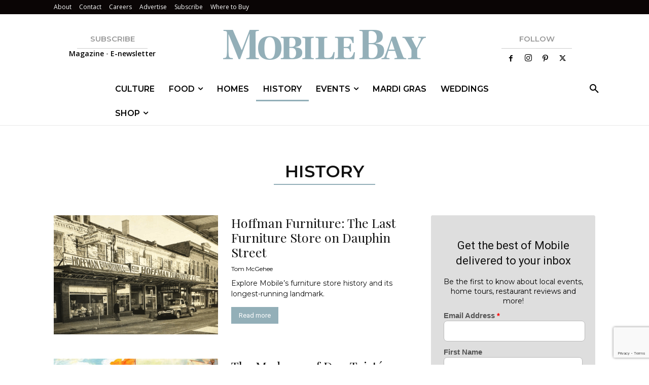

--- FILE ---
content_type: text/html; charset=utf-8
request_url: https://www.google.com/recaptcha/api2/anchor?ar=1&k=6LeHeEoqAAAAAJothZB0MUky_6Sxmebx3rZV1pxw&co=aHR0cHM6Ly9tb2JpbGViYXltYWcuY29tOjQ0Mw..&hl=en&v=N67nZn4AqZkNcbeMu4prBgzg&size=invisible&anchor-ms=20000&execute-ms=30000&cb=gkzv4767jmbh
body_size: 48678
content:
<!DOCTYPE HTML><html dir="ltr" lang="en"><head><meta http-equiv="Content-Type" content="text/html; charset=UTF-8">
<meta http-equiv="X-UA-Compatible" content="IE=edge">
<title>reCAPTCHA</title>
<style type="text/css">
/* cyrillic-ext */
@font-face {
  font-family: 'Roboto';
  font-style: normal;
  font-weight: 400;
  font-stretch: 100%;
  src: url(//fonts.gstatic.com/s/roboto/v48/KFO7CnqEu92Fr1ME7kSn66aGLdTylUAMa3GUBHMdazTgWw.woff2) format('woff2');
  unicode-range: U+0460-052F, U+1C80-1C8A, U+20B4, U+2DE0-2DFF, U+A640-A69F, U+FE2E-FE2F;
}
/* cyrillic */
@font-face {
  font-family: 'Roboto';
  font-style: normal;
  font-weight: 400;
  font-stretch: 100%;
  src: url(//fonts.gstatic.com/s/roboto/v48/KFO7CnqEu92Fr1ME7kSn66aGLdTylUAMa3iUBHMdazTgWw.woff2) format('woff2');
  unicode-range: U+0301, U+0400-045F, U+0490-0491, U+04B0-04B1, U+2116;
}
/* greek-ext */
@font-face {
  font-family: 'Roboto';
  font-style: normal;
  font-weight: 400;
  font-stretch: 100%;
  src: url(//fonts.gstatic.com/s/roboto/v48/KFO7CnqEu92Fr1ME7kSn66aGLdTylUAMa3CUBHMdazTgWw.woff2) format('woff2');
  unicode-range: U+1F00-1FFF;
}
/* greek */
@font-face {
  font-family: 'Roboto';
  font-style: normal;
  font-weight: 400;
  font-stretch: 100%;
  src: url(//fonts.gstatic.com/s/roboto/v48/KFO7CnqEu92Fr1ME7kSn66aGLdTylUAMa3-UBHMdazTgWw.woff2) format('woff2');
  unicode-range: U+0370-0377, U+037A-037F, U+0384-038A, U+038C, U+038E-03A1, U+03A3-03FF;
}
/* math */
@font-face {
  font-family: 'Roboto';
  font-style: normal;
  font-weight: 400;
  font-stretch: 100%;
  src: url(//fonts.gstatic.com/s/roboto/v48/KFO7CnqEu92Fr1ME7kSn66aGLdTylUAMawCUBHMdazTgWw.woff2) format('woff2');
  unicode-range: U+0302-0303, U+0305, U+0307-0308, U+0310, U+0312, U+0315, U+031A, U+0326-0327, U+032C, U+032F-0330, U+0332-0333, U+0338, U+033A, U+0346, U+034D, U+0391-03A1, U+03A3-03A9, U+03B1-03C9, U+03D1, U+03D5-03D6, U+03F0-03F1, U+03F4-03F5, U+2016-2017, U+2034-2038, U+203C, U+2040, U+2043, U+2047, U+2050, U+2057, U+205F, U+2070-2071, U+2074-208E, U+2090-209C, U+20D0-20DC, U+20E1, U+20E5-20EF, U+2100-2112, U+2114-2115, U+2117-2121, U+2123-214F, U+2190, U+2192, U+2194-21AE, U+21B0-21E5, U+21F1-21F2, U+21F4-2211, U+2213-2214, U+2216-22FF, U+2308-230B, U+2310, U+2319, U+231C-2321, U+2336-237A, U+237C, U+2395, U+239B-23B7, U+23D0, U+23DC-23E1, U+2474-2475, U+25AF, U+25B3, U+25B7, U+25BD, U+25C1, U+25CA, U+25CC, U+25FB, U+266D-266F, U+27C0-27FF, U+2900-2AFF, U+2B0E-2B11, U+2B30-2B4C, U+2BFE, U+3030, U+FF5B, U+FF5D, U+1D400-1D7FF, U+1EE00-1EEFF;
}
/* symbols */
@font-face {
  font-family: 'Roboto';
  font-style: normal;
  font-weight: 400;
  font-stretch: 100%;
  src: url(//fonts.gstatic.com/s/roboto/v48/KFO7CnqEu92Fr1ME7kSn66aGLdTylUAMaxKUBHMdazTgWw.woff2) format('woff2');
  unicode-range: U+0001-000C, U+000E-001F, U+007F-009F, U+20DD-20E0, U+20E2-20E4, U+2150-218F, U+2190, U+2192, U+2194-2199, U+21AF, U+21E6-21F0, U+21F3, U+2218-2219, U+2299, U+22C4-22C6, U+2300-243F, U+2440-244A, U+2460-24FF, U+25A0-27BF, U+2800-28FF, U+2921-2922, U+2981, U+29BF, U+29EB, U+2B00-2BFF, U+4DC0-4DFF, U+FFF9-FFFB, U+10140-1018E, U+10190-1019C, U+101A0, U+101D0-101FD, U+102E0-102FB, U+10E60-10E7E, U+1D2C0-1D2D3, U+1D2E0-1D37F, U+1F000-1F0FF, U+1F100-1F1AD, U+1F1E6-1F1FF, U+1F30D-1F30F, U+1F315, U+1F31C, U+1F31E, U+1F320-1F32C, U+1F336, U+1F378, U+1F37D, U+1F382, U+1F393-1F39F, U+1F3A7-1F3A8, U+1F3AC-1F3AF, U+1F3C2, U+1F3C4-1F3C6, U+1F3CA-1F3CE, U+1F3D4-1F3E0, U+1F3ED, U+1F3F1-1F3F3, U+1F3F5-1F3F7, U+1F408, U+1F415, U+1F41F, U+1F426, U+1F43F, U+1F441-1F442, U+1F444, U+1F446-1F449, U+1F44C-1F44E, U+1F453, U+1F46A, U+1F47D, U+1F4A3, U+1F4B0, U+1F4B3, U+1F4B9, U+1F4BB, U+1F4BF, U+1F4C8-1F4CB, U+1F4D6, U+1F4DA, U+1F4DF, U+1F4E3-1F4E6, U+1F4EA-1F4ED, U+1F4F7, U+1F4F9-1F4FB, U+1F4FD-1F4FE, U+1F503, U+1F507-1F50B, U+1F50D, U+1F512-1F513, U+1F53E-1F54A, U+1F54F-1F5FA, U+1F610, U+1F650-1F67F, U+1F687, U+1F68D, U+1F691, U+1F694, U+1F698, U+1F6AD, U+1F6B2, U+1F6B9-1F6BA, U+1F6BC, U+1F6C6-1F6CF, U+1F6D3-1F6D7, U+1F6E0-1F6EA, U+1F6F0-1F6F3, U+1F6F7-1F6FC, U+1F700-1F7FF, U+1F800-1F80B, U+1F810-1F847, U+1F850-1F859, U+1F860-1F887, U+1F890-1F8AD, U+1F8B0-1F8BB, U+1F8C0-1F8C1, U+1F900-1F90B, U+1F93B, U+1F946, U+1F984, U+1F996, U+1F9E9, U+1FA00-1FA6F, U+1FA70-1FA7C, U+1FA80-1FA89, U+1FA8F-1FAC6, U+1FACE-1FADC, U+1FADF-1FAE9, U+1FAF0-1FAF8, U+1FB00-1FBFF;
}
/* vietnamese */
@font-face {
  font-family: 'Roboto';
  font-style: normal;
  font-weight: 400;
  font-stretch: 100%;
  src: url(//fonts.gstatic.com/s/roboto/v48/KFO7CnqEu92Fr1ME7kSn66aGLdTylUAMa3OUBHMdazTgWw.woff2) format('woff2');
  unicode-range: U+0102-0103, U+0110-0111, U+0128-0129, U+0168-0169, U+01A0-01A1, U+01AF-01B0, U+0300-0301, U+0303-0304, U+0308-0309, U+0323, U+0329, U+1EA0-1EF9, U+20AB;
}
/* latin-ext */
@font-face {
  font-family: 'Roboto';
  font-style: normal;
  font-weight: 400;
  font-stretch: 100%;
  src: url(//fonts.gstatic.com/s/roboto/v48/KFO7CnqEu92Fr1ME7kSn66aGLdTylUAMa3KUBHMdazTgWw.woff2) format('woff2');
  unicode-range: U+0100-02BA, U+02BD-02C5, U+02C7-02CC, U+02CE-02D7, U+02DD-02FF, U+0304, U+0308, U+0329, U+1D00-1DBF, U+1E00-1E9F, U+1EF2-1EFF, U+2020, U+20A0-20AB, U+20AD-20C0, U+2113, U+2C60-2C7F, U+A720-A7FF;
}
/* latin */
@font-face {
  font-family: 'Roboto';
  font-style: normal;
  font-weight: 400;
  font-stretch: 100%;
  src: url(//fonts.gstatic.com/s/roboto/v48/KFO7CnqEu92Fr1ME7kSn66aGLdTylUAMa3yUBHMdazQ.woff2) format('woff2');
  unicode-range: U+0000-00FF, U+0131, U+0152-0153, U+02BB-02BC, U+02C6, U+02DA, U+02DC, U+0304, U+0308, U+0329, U+2000-206F, U+20AC, U+2122, U+2191, U+2193, U+2212, U+2215, U+FEFF, U+FFFD;
}
/* cyrillic-ext */
@font-face {
  font-family: 'Roboto';
  font-style: normal;
  font-weight: 500;
  font-stretch: 100%;
  src: url(//fonts.gstatic.com/s/roboto/v48/KFO7CnqEu92Fr1ME7kSn66aGLdTylUAMa3GUBHMdazTgWw.woff2) format('woff2');
  unicode-range: U+0460-052F, U+1C80-1C8A, U+20B4, U+2DE0-2DFF, U+A640-A69F, U+FE2E-FE2F;
}
/* cyrillic */
@font-face {
  font-family: 'Roboto';
  font-style: normal;
  font-weight: 500;
  font-stretch: 100%;
  src: url(//fonts.gstatic.com/s/roboto/v48/KFO7CnqEu92Fr1ME7kSn66aGLdTylUAMa3iUBHMdazTgWw.woff2) format('woff2');
  unicode-range: U+0301, U+0400-045F, U+0490-0491, U+04B0-04B1, U+2116;
}
/* greek-ext */
@font-face {
  font-family: 'Roboto';
  font-style: normal;
  font-weight: 500;
  font-stretch: 100%;
  src: url(//fonts.gstatic.com/s/roboto/v48/KFO7CnqEu92Fr1ME7kSn66aGLdTylUAMa3CUBHMdazTgWw.woff2) format('woff2');
  unicode-range: U+1F00-1FFF;
}
/* greek */
@font-face {
  font-family: 'Roboto';
  font-style: normal;
  font-weight: 500;
  font-stretch: 100%;
  src: url(//fonts.gstatic.com/s/roboto/v48/KFO7CnqEu92Fr1ME7kSn66aGLdTylUAMa3-UBHMdazTgWw.woff2) format('woff2');
  unicode-range: U+0370-0377, U+037A-037F, U+0384-038A, U+038C, U+038E-03A1, U+03A3-03FF;
}
/* math */
@font-face {
  font-family: 'Roboto';
  font-style: normal;
  font-weight: 500;
  font-stretch: 100%;
  src: url(//fonts.gstatic.com/s/roboto/v48/KFO7CnqEu92Fr1ME7kSn66aGLdTylUAMawCUBHMdazTgWw.woff2) format('woff2');
  unicode-range: U+0302-0303, U+0305, U+0307-0308, U+0310, U+0312, U+0315, U+031A, U+0326-0327, U+032C, U+032F-0330, U+0332-0333, U+0338, U+033A, U+0346, U+034D, U+0391-03A1, U+03A3-03A9, U+03B1-03C9, U+03D1, U+03D5-03D6, U+03F0-03F1, U+03F4-03F5, U+2016-2017, U+2034-2038, U+203C, U+2040, U+2043, U+2047, U+2050, U+2057, U+205F, U+2070-2071, U+2074-208E, U+2090-209C, U+20D0-20DC, U+20E1, U+20E5-20EF, U+2100-2112, U+2114-2115, U+2117-2121, U+2123-214F, U+2190, U+2192, U+2194-21AE, U+21B0-21E5, U+21F1-21F2, U+21F4-2211, U+2213-2214, U+2216-22FF, U+2308-230B, U+2310, U+2319, U+231C-2321, U+2336-237A, U+237C, U+2395, U+239B-23B7, U+23D0, U+23DC-23E1, U+2474-2475, U+25AF, U+25B3, U+25B7, U+25BD, U+25C1, U+25CA, U+25CC, U+25FB, U+266D-266F, U+27C0-27FF, U+2900-2AFF, U+2B0E-2B11, U+2B30-2B4C, U+2BFE, U+3030, U+FF5B, U+FF5D, U+1D400-1D7FF, U+1EE00-1EEFF;
}
/* symbols */
@font-face {
  font-family: 'Roboto';
  font-style: normal;
  font-weight: 500;
  font-stretch: 100%;
  src: url(//fonts.gstatic.com/s/roboto/v48/KFO7CnqEu92Fr1ME7kSn66aGLdTylUAMaxKUBHMdazTgWw.woff2) format('woff2');
  unicode-range: U+0001-000C, U+000E-001F, U+007F-009F, U+20DD-20E0, U+20E2-20E4, U+2150-218F, U+2190, U+2192, U+2194-2199, U+21AF, U+21E6-21F0, U+21F3, U+2218-2219, U+2299, U+22C4-22C6, U+2300-243F, U+2440-244A, U+2460-24FF, U+25A0-27BF, U+2800-28FF, U+2921-2922, U+2981, U+29BF, U+29EB, U+2B00-2BFF, U+4DC0-4DFF, U+FFF9-FFFB, U+10140-1018E, U+10190-1019C, U+101A0, U+101D0-101FD, U+102E0-102FB, U+10E60-10E7E, U+1D2C0-1D2D3, U+1D2E0-1D37F, U+1F000-1F0FF, U+1F100-1F1AD, U+1F1E6-1F1FF, U+1F30D-1F30F, U+1F315, U+1F31C, U+1F31E, U+1F320-1F32C, U+1F336, U+1F378, U+1F37D, U+1F382, U+1F393-1F39F, U+1F3A7-1F3A8, U+1F3AC-1F3AF, U+1F3C2, U+1F3C4-1F3C6, U+1F3CA-1F3CE, U+1F3D4-1F3E0, U+1F3ED, U+1F3F1-1F3F3, U+1F3F5-1F3F7, U+1F408, U+1F415, U+1F41F, U+1F426, U+1F43F, U+1F441-1F442, U+1F444, U+1F446-1F449, U+1F44C-1F44E, U+1F453, U+1F46A, U+1F47D, U+1F4A3, U+1F4B0, U+1F4B3, U+1F4B9, U+1F4BB, U+1F4BF, U+1F4C8-1F4CB, U+1F4D6, U+1F4DA, U+1F4DF, U+1F4E3-1F4E6, U+1F4EA-1F4ED, U+1F4F7, U+1F4F9-1F4FB, U+1F4FD-1F4FE, U+1F503, U+1F507-1F50B, U+1F50D, U+1F512-1F513, U+1F53E-1F54A, U+1F54F-1F5FA, U+1F610, U+1F650-1F67F, U+1F687, U+1F68D, U+1F691, U+1F694, U+1F698, U+1F6AD, U+1F6B2, U+1F6B9-1F6BA, U+1F6BC, U+1F6C6-1F6CF, U+1F6D3-1F6D7, U+1F6E0-1F6EA, U+1F6F0-1F6F3, U+1F6F7-1F6FC, U+1F700-1F7FF, U+1F800-1F80B, U+1F810-1F847, U+1F850-1F859, U+1F860-1F887, U+1F890-1F8AD, U+1F8B0-1F8BB, U+1F8C0-1F8C1, U+1F900-1F90B, U+1F93B, U+1F946, U+1F984, U+1F996, U+1F9E9, U+1FA00-1FA6F, U+1FA70-1FA7C, U+1FA80-1FA89, U+1FA8F-1FAC6, U+1FACE-1FADC, U+1FADF-1FAE9, U+1FAF0-1FAF8, U+1FB00-1FBFF;
}
/* vietnamese */
@font-face {
  font-family: 'Roboto';
  font-style: normal;
  font-weight: 500;
  font-stretch: 100%;
  src: url(//fonts.gstatic.com/s/roboto/v48/KFO7CnqEu92Fr1ME7kSn66aGLdTylUAMa3OUBHMdazTgWw.woff2) format('woff2');
  unicode-range: U+0102-0103, U+0110-0111, U+0128-0129, U+0168-0169, U+01A0-01A1, U+01AF-01B0, U+0300-0301, U+0303-0304, U+0308-0309, U+0323, U+0329, U+1EA0-1EF9, U+20AB;
}
/* latin-ext */
@font-face {
  font-family: 'Roboto';
  font-style: normal;
  font-weight: 500;
  font-stretch: 100%;
  src: url(//fonts.gstatic.com/s/roboto/v48/KFO7CnqEu92Fr1ME7kSn66aGLdTylUAMa3KUBHMdazTgWw.woff2) format('woff2');
  unicode-range: U+0100-02BA, U+02BD-02C5, U+02C7-02CC, U+02CE-02D7, U+02DD-02FF, U+0304, U+0308, U+0329, U+1D00-1DBF, U+1E00-1E9F, U+1EF2-1EFF, U+2020, U+20A0-20AB, U+20AD-20C0, U+2113, U+2C60-2C7F, U+A720-A7FF;
}
/* latin */
@font-face {
  font-family: 'Roboto';
  font-style: normal;
  font-weight: 500;
  font-stretch: 100%;
  src: url(//fonts.gstatic.com/s/roboto/v48/KFO7CnqEu92Fr1ME7kSn66aGLdTylUAMa3yUBHMdazQ.woff2) format('woff2');
  unicode-range: U+0000-00FF, U+0131, U+0152-0153, U+02BB-02BC, U+02C6, U+02DA, U+02DC, U+0304, U+0308, U+0329, U+2000-206F, U+20AC, U+2122, U+2191, U+2193, U+2212, U+2215, U+FEFF, U+FFFD;
}
/* cyrillic-ext */
@font-face {
  font-family: 'Roboto';
  font-style: normal;
  font-weight: 900;
  font-stretch: 100%;
  src: url(//fonts.gstatic.com/s/roboto/v48/KFO7CnqEu92Fr1ME7kSn66aGLdTylUAMa3GUBHMdazTgWw.woff2) format('woff2');
  unicode-range: U+0460-052F, U+1C80-1C8A, U+20B4, U+2DE0-2DFF, U+A640-A69F, U+FE2E-FE2F;
}
/* cyrillic */
@font-face {
  font-family: 'Roboto';
  font-style: normal;
  font-weight: 900;
  font-stretch: 100%;
  src: url(//fonts.gstatic.com/s/roboto/v48/KFO7CnqEu92Fr1ME7kSn66aGLdTylUAMa3iUBHMdazTgWw.woff2) format('woff2');
  unicode-range: U+0301, U+0400-045F, U+0490-0491, U+04B0-04B1, U+2116;
}
/* greek-ext */
@font-face {
  font-family: 'Roboto';
  font-style: normal;
  font-weight: 900;
  font-stretch: 100%;
  src: url(//fonts.gstatic.com/s/roboto/v48/KFO7CnqEu92Fr1ME7kSn66aGLdTylUAMa3CUBHMdazTgWw.woff2) format('woff2');
  unicode-range: U+1F00-1FFF;
}
/* greek */
@font-face {
  font-family: 'Roboto';
  font-style: normal;
  font-weight: 900;
  font-stretch: 100%;
  src: url(//fonts.gstatic.com/s/roboto/v48/KFO7CnqEu92Fr1ME7kSn66aGLdTylUAMa3-UBHMdazTgWw.woff2) format('woff2');
  unicode-range: U+0370-0377, U+037A-037F, U+0384-038A, U+038C, U+038E-03A1, U+03A3-03FF;
}
/* math */
@font-face {
  font-family: 'Roboto';
  font-style: normal;
  font-weight: 900;
  font-stretch: 100%;
  src: url(//fonts.gstatic.com/s/roboto/v48/KFO7CnqEu92Fr1ME7kSn66aGLdTylUAMawCUBHMdazTgWw.woff2) format('woff2');
  unicode-range: U+0302-0303, U+0305, U+0307-0308, U+0310, U+0312, U+0315, U+031A, U+0326-0327, U+032C, U+032F-0330, U+0332-0333, U+0338, U+033A, U+0346, U+034D, U+0391-03A1, U+03A3-03A9, U+03B1-03C9, U+03D1, U+03D5-03D6, U+03F0-03F1, U+03F4-03F5, U+2016-2017, U+2034-2038, U+203C, U+2040, U+2043, U+2047, U+2050, U+2057, U+205F, U+2070-2071, U+2074-208E, U+2090-209C, U+20D0-20DC, U+20E1, U+20E5-20EF, U+2100-2112, U+2114-2115, U+2117-2121, U+2123-214F, U+2190, U+2192, U+2194-21AE, U+21B0-21E5, U+21F1-21F2, U+21F4-2211, U+2213-2214, U+2216-22FF, U+2308-230B, U+2310, U+2319, U+231C-2321, U+2336-237A, U+237C, U+2395, U+239B-23B7, U+23D0, U+23DC-23E1, U+2474-2475, U+25AF, U+25B3, U+25B7, U+25BD, U+25C1, U+25CA, U+25CC, U+25FB, U+266D-266F, U+27C0-27FF, U+2900-2AFF, U+2B0E-2B11, U+2B30-2B4C, U+2BFE, U+3030, U+FF5B, U+FF5D, U+1D400-1D7FF, U+1EE00-1EEFF;
}
/* symbols */
@font-face {
  font-family: 'Roboto';
  font-style: normal;
  font-weight: 900;
  font-stretch: 100%;
  src: url(//fonts.gstatic.com/s/roboto/v48/KFO7CnqEu92Fr1ME7kSn66aGLdTylUAMaxKUBHMdazTgWw.woff2) format('woff2');
  unicode-range: U+0001-000C, U+000E-001F, U+007F-009F, U+20DD-20E0, U+20E2-20E4, U+2150-218F, U+2190, U+2192, U+2194-2199, U+21AF, U+21E6-21F0, U+21F3, U+2218-2219, U+2299, U+22C4-22C6, U+2300-243F, U+2440-244A, U+2460-24FF, U+25A0-27BF, U+2800-28FF, U+2921-2922, U+2981, U+29BF, U+29EB, U+2B00-2BFF, U+4DC0-4DFF, U+FFF9-FFFB, U+10140-1018E, U+10190-1019C, U+101A0, U+101D0-101FD, U+102E0-102FB, U+10E60-10E7E, U+1D2C0-1D2D3, U+1D2E0-1D37F, U+1F000-1F0FF, U+1F100-1F1AD, U+1F1E6-1F1FF, U+1F30D-1F30F, U+1F315, U+1F31C, U+1F31E, U+1F320-1F32C, U+1F336, U+1F378, U+1F37D, U+1F382, U+1F393-1F39F, U+1F3A7-1F3A8, U+1F3AC-1F3AF, U+1F3C2, U+1F3C4-1F3C6, U+1F3CA-1F3CE, U+1F3D4-1F3E0, U+1F3ED, U+1F3F1-1F3F3, U+1F3F5-1F3F7, U+1F408, U+1F415, U+1F41F, U+1F426, U+1F43F, U+1F441-1F442, U+1F444, U+1F446-1F449, U+1F44C-1F44E, U+1F453, U+1F46A, U+1F47D, U+1F4A3, U+1F4B0, U+1F4B3, U+1F4B9, U+1F4BB, U+1F4BF, U+1F4C8-1F4CB, U+1F4D6, U+1F4DA, U+1F4DF, U+1F4E3-1F4E6, U+1F4EA-1F4ED, U+1F4F7, U+1F4F9-1F4FB, U+1F4FD-1F4FE, U+1F503, U+1F507-1F50B, U+1F50D, U+1F512-1F513, U+1F53E-1F54A, U+1F54F-1F5FA, U+1F610, U+1F650-1F67F, U+1F687, U+1F68D, U+1F691, U+1F694, U+1F698, U+1F6AD, U+1F6B2, U+1F6B9-1F6BA, U+1F6BC, U+1F6C6-1F6CF, U+1F6D3-1F6D7, U+1F6E0-1F6EA, U+1F6F0-1F6F3, U+1F6F7-1F6FC, U+1F700-1F7FF, U+1F800-1F80B, U+1F810-1F847, U+1F850-1F859, U+1F860-1F887, U+1F890-1F8AD, U+1F8B0-1F8BB, U+1F8C0-1F8C1, U+1F900-1F90B, U+1F93B, U+1F946, U+1F984, U+1F996, U+1F9E9, U+1FA00-1FA6F, U+1FA70-1FA7C, U+1FA80-1FA89, U+1FA8F-1FAC6, U+1FACE-1FADC, U+1FADF-1FAE9, U+1FAF0-1FAF8, U+1FB00-1FBFF;
}
/* vietnamese */
@font-face {
  font-family: 'Roboto';
  font-style: normal;
  font-weight: 900;
  font-stretch: 100%;
  src: url(//fonts.gstatic.com/s/roboto/v48/KFO7CnqEu92Fr1ME7kSn66aGLdTylUAMa3OUBHMdazTgWw.woff2) format('woff2');
  unicode-range: U+0102-0103, U+0110-0111, U+0128-0129, U+0168-0169, U+01A0-01A1, U+01AF-01B0, U+0300-0301, U+0303-0304, U+0308-0309, U+0323, U+0329, U+1EA0-1EF9, U+20AB;
}
/* latin-ext */
@font-face {
  font-family: 'Roboto';
  font-style: normal;
  font-weight: 900;
  font-stretch: 100%;
  src: url(//fonts.gstatic.com/s/roboto/v48/KFO7CnqEu92Fr1ME7kSn66aGLdTylUAMa3KUBHMdazTgWw.woff2) format('woff2');
  unicode-range: U+0100-02BA, U+02BD-02C5, U+02C7-02CC, U+02CE-02D7, U+02DD-02FF, U+0304, U+0308, U+0329, U+1D00-1DBF, U+1E00-1E9F, U+1EF2-1EFF, U+2020, U+20A0-20AB, U+20AD-20C0, U+2113, U+2C60-2C7F, U+A720-A7FF;
}
/* latin */
@font-face {
  font-family: 'Roboto';
  font-style: normal;
  font-weight: 900;
  font-stretch: 100%;
  src: url(//fonts.gstatic.com/s/roboto/v48/KFO7CnqEu92Fr1ME7kSn66aGLdTylUAMa3yUBHMdazQ.woff2) format('woff2');
  unicode-range: U+0000-00FF, U+0131, U+0152-0153, U+02BB-02BC, U+02C6, U+02DA, U+02DC, U+0304, U+0308, U+0329, U+2000-206F, U+20AC, U+2122, U+2191, U+2193, U+2212, U+2215, U+FEFF, U+FFFD;
}

</style>
<link rel="stylesheet" type="text/css" href="https://www.gstatic.com/recaptcha/releases/N67nZn4AqZkNcbeMu4prBgzg/styles__ltr.css">
<script nonce="9M24GESsWtcjD9gPIZCK5w" type="text/javascript">window['__recaptcha_api'] = 'https://www.google.com/recaptcha/api2/';</script>
<script type="text/javascript" src="https://www.gstatic.com/recaptcha/releases/N67nZn4AqZkNcbeMu4prBgzg/recaptcha__en.js" nonce="9M24GESsWtcjD9gPIZCK5w">
      
    </script></head>
<body><div id="rc-anchor-alert" class="rc-anchor-alert"></div>
<input type="hidden" id="recaptcha-token" value="[base64]">
<script type="text/javascript" nonce="9M24GESsWtcjD9gPIZCK5w">
      recaptcha.anchor.Main.init("[\x22ainput\x22,[\x22bgdata\x22,\x22\x22,\[base64]/[base64]/[base64]/[base64]/[base64]/UltsKytdPUU6KEU8MjA0OD9SW2wrK109RT4+NnwxOTI6KChFJjY0NTEyKT09NTUyOTYmJk0rMTxjLmxlbmd0aCYmKGMuY2hhckNvZGVBdChNKzEpJjY0NTEyKT09NTYzMjA/[base64]/[base64]/[base64]/[base64]/[base64]/[base64]/[base64]\x22,\[base64]\\u003d\x22,\x22esK1wqx6w5PCsX/CpMKKScKGY8OiwoofJcOGw5RDwpbDjMO+bWMsW8K+w5lBdMK9eFrDt8OjwrhfWcOHw4nCph7CtgkEwoE0wqdZX8KYfMKtERXDlWRiacKswqjDkcKBw6PDj8K+w4fDjwnCvHjCjsKfwrXCgcKPw47CtTbDlcKXFcKfZnXDvcOqwqPDucOXw6/Cj8O6wrMXY8K1wrdnQzUSwrQhwpsDFcKqwrHDp1/Dn8KKw5jCj8OaG3VWwoMkwpXCrMKjwoAzCcKwJU7DscO3wobCkMOfwoLCsDPDgwjCmsOkw5LDpMO3wr8awqV4BMOPwpcowpxMS8OnwpQOUMKlw69ZZMK5wqt+w6hgw4/CjArDjQTCo2XCk8OhKcKUw69swqzDvcOZI8OcCjEJFcK5eQBpfcOaKMKORsODM8OCwpPDpVXDhsKGw6TCvDLDqBh2ajPCuysKw7lNw5Inwo3CsgLDtR3Ds8KXD8OkwqBkwr7DvsKLw53Dv2pJbsKvMcKcw5rCpsOxGR92KWDCpW4AwrPDqnlcw47Cp1TCsGRBw4M/[base64]/[base64]/CqcOqVUR1IzxdK3UIwqbDuFFoYMOcwqATwplvBsKNDsKxBcKJw6DDvsKGE8OrwpfCjMKEw74ew68Xw7Q4dcKTfjNIwoLDkMOGwqfCn8OYwovDh2PCvX/DucOhwqFIwpzCq8KDQMKZwoZnXcOtw6rCohM1OsK8wqokw7UfwpfDgMKxwr9uKMKLTsK2wo3DrTvCmlPDv2RwZx88F3/CsMKMEMOLP3pADl7DlCNzHj0Rw4UDY1nDohAOLiPCqDF7wpRwwppwMcOYf8OawqjDmcOpScKCw70jGhcNecKfwoXDoMOywqh4w5k/w5zDjcKDW8OqwqACVcKowqgRw63CqsOnw5NcDMKQEcOjd8Odw4xBw7pbw6tFw6TCsDsLw6fCg8KDw69VJsKoMC/Co8KXCArCpGHDvsOcwrbDrS0Cw4bCusOFZ8OYWMO2wrQxS1lxw5/DjcO1wpI8Q2XDisKhwrfCnUofw7DDmcONBkjDqcORWTrCk8O8HAPCmUs3wqnCtAvDqVIIw4djTMO8AGtCwrHDn8Kiw4/DsMK7w4XDiFlmLcKcw6HCnMK1DmAqw7LDk2Zgw6nDvhNLw7HDpMO2MmfDqzbCgsK9MEQtw5HCisOPw45pwojCqsOiwpJGwqXCu8KxF39hdSpaIMKOw47DqnZpwqoNQnzDlMOdXMKgDsOnVyxowpnDkB5Cwo/CtxjDhcOEw5gbW8OFwoNXa8KIX8KOw5onwpjDiMKjUDzCoMK6w5nCiMOxwrfCucKhcRkQw5onW0PCrsKAwo/CkMObw77CmsOawqLCsxbDr1tlwrzDisKSK09DTH/DkQ5awrDCpcKhwqjDnkrCu8KQw6BWw7DCucKxw7hCPMOywrDCkwrDpijDpHFSSzzCsUUGdw0IwptFQsOqfwxaSD3DoMO3w7dtw4lxw77DmCvDu0zDh8K/[base64]/DgCFPIsKWwqzDiMKswodOw5pxw5jCscKUwr3CucOCMMKIw4jDtcObwrYJRmnCl8K0w53CjsOfNkzDr8OYwofDsMKOOQLDjQMsw617YsK7wrXDvX1Aw7kBCcO7NVgPXntMwpPDlGQDVMOKLMK/Gm8icXxMLsKCw6XCqsKHXcKwegRLCVfCsgI9VgvCgcK2wqPChWrDm1HDusOwwrrCgxvDqTfCiMO2P8K1FcKrwoDChMOEMcK8dcO2w6PCsRXCh3/CmVEew5rCs8OFCzJ3wofDojpLw4EWw6VIwqdaMl0awoExw6lseA9OWmnDjEbDlMOkThVTw7kLegHClGAYccKBIcOEw5/CigbCvMK6woTCkcOdV8OCfBfCtwVFw7XDu2HDt8O+w4E/wrbDl8KWFD/DmzEfwo3DqQ1GcD/[base64]/DqTN2AsOVw5lIwovCjcKvw5NEwpMywpvCjWYQXz3DjMKxJVNtwr7ClMKaOTJGwpzCimnCtjgIETrCkXJhIVDCgjbCoyVcQU/CgMO7wq/Dgz7CnDY+GcOrwoAJVMOSw5Rww7/DhsKDPilww73Ctn/DmgXDqmnCkAMPcsOsMcOVwpkPw6rDoklawoTCoMKyw5jCmG/CjhZPFjjCs8OUw5hbGW1PXMKHw4fDqBnDtzwfVVfDq8OCw7LDl8OWBsO8w5LClnghw7RWY1gVJj7DoMK0dsKkw4JVw7DCrivDsXvCuXhZV8K+a08OeVhydcKcNMOyw4vCqATCvcKMwoprwpDDmTbDusKFX8KLIcOELzZob3pVw64ZNl/[base64]/DjsKqIsOFI8K0wp0+FMKPw6LDssO5VyAqwpTCiCsQVg9wwr3ChsOmE8OjVQzCi1B9wolNJxHCnMO9w45rYDBfAcK1wr87Q8KjIcKowp9Iw5p7QxPDkUl+wqjCusKvLUIiw6AfwoEcUMKZw5/CrHLDhMO6csK5woLCkj8pCyPDt8K1wq/ChUXCiHEGw7YWImPChMOpwqgQecO3IsK3CGJnw67DsgcKwr1vbSjDkMOMHUtvwopTw5rCm8Onw4s1wprCvMOEDMKMw6MOcyh1CCd2V8OYecOHwpUbwo86wqhdO8OiYzBOBTsZw4DDtzbDqsO5Vg8Ed0oUw4HDv0RBaR5uJ37Di3TChStoVHEUwrTDp37CoDh/cD8BUmIEIsKfw602YTXCucKXwr8Jw5BVQ8KFPsOwHwxRX8OWwoJ6w45JwoHDvsKOWMOaSyHDqcOvKMOiwrTDsgMKw5DDm0rDui/Du8K0wrjDscO3wqwowrI8CwkAw5UiezVRwrnDsMO0C8KUw4zDocOOw4AGZsKPETB+wr8/P8Kfw4Acw5FcW8Kew61Xw7YJwofCs8OOLi/[base64]/DgsKkUkVQw67CvMKEw6xew5jDqsKTwqzChWoTWn0Rw7gfwoTCnEAEw6o2w5kQw73Do8O0esKoTMO6wo7ClsKIwpnCvnA/wqvClsO5VV8KK8K/[base64]/EFnCv00nw5Fjw4jChH3DiX3Cs8K1w5HCgCM3wo3CrMKxwpM3fcO9wqxFEE/Dh2Q/QMKJw7gMw7zCrsObwq/DpMO0eSPDhMK7wqXCiRTDosKSM8Kpw5nCmMKiwqHCsjY1IsK/Klxxw6FSwpZZwpZ6w5Zmw7fCmmIECcOewoYtw4V4CUlQwpfDoizDs8K6wpXClT/Di8Odw7TDqMKSYy9KfGBKMw8jD8Ocw4/DvMKfw7J0AHEiO8OXwrQKZA7DoHpiSB7Do2N9F1VqwqHDg8KuSxltw6Zmw7dWwpTDtXfDicONGyPDhcOCwrxLwoYBw6odw4PDjxddLcOAQsKmwo9yw60XPcO/XiwvA3vCrS/DtsOewo/DpHkEw4/CkmTDgcK8IErDjcOYLsO/w587UkvCgVIVW1XDkMKgecKXwq4NwpIWDwV5w43Cl8KOAsKfwqZlwo7CpMKWecOMeygkwo0ITsKBw7PCpTbCtMK/[base64]/[base64]/[base64]/DosK1wpHCvcOYwpoXw5BqIm/Du1/Dvz3Dsg3DhS3Dn8OfNMKWE8KQw7vCsTdrVSXCjMKJw6Jaw78GZCnCigJhEAZWw6I/GQVnwo4gw7rCk8OIwolEPMKQwqVAUllQfWfDtcKBOMOtUcOiQwBUwq9ddMKiTnsewoowwpVDw4zCvcKHwr88TFzCucOKwprCjxgAEVAAaMKKOWzDtcKCwoF4XcKIfko6FcO4WsObwoIgG0M2UcOOYXLDqQ/[base64]/CuiTDrHDCjsOrQMO4TcOkJlTDnsKJczbDnXhBeXHDmMKkEMOYwpUXMHktasOsccKrwoBkUsObw5nDp1UzMCrCnjhfwog8wq7CvVbDhwpow6oywp/Dk3nDrsK6Y8Kpw73Cg3FJw6zDtlh/MsK7SHZlwq5ew4Mgw6ZzwolXasO0fsO5bsOtc8OEPMOww5LDs0HCnG3ClMKhwq3DusKKfUbDphMewrnCuMOLwqvCq8KKCB9owqgFwpbDvR5+CcKaw4PDlSEFwrIPw6IoE8KXwoDCs0FLEw8ebsKNL8OIw7cwHMOeAirDtcKLIcOKCsOIwq8/dcOnZ8Klw49HVDnCpCfDkQU8w4tmeUfDocK7SsKZwoUudMKBVcKgFmHCucOVQsKww73ChsO+GU9MwrBYwqfDrWIUwrPDvz5cwpHCgcKZPn9xOgwGT8OsM2vCl0BCXR5XPDrDijLCjMOqEU8gw4FtAcOUI8KQV8Ofwo1uwrTDmV9BGxfCuwhrVB1Uw5p/ciXCnsONCWXDtk9vwpR1CxYTwonDkcKSw4HCjsOiw69zw7HDixoawpDDisOVw6/CmcKAWVJ8AsORGnzCj8KIPsOZIAnDhXIawrHDosOIw77DgcOSw5kQf8ODACDDpcOpw7gow6XDqDbDs8OBXsKdF8OCXMKuYkRSwo9XBcOCD3zDl8ODdR3CsH7DnRU/XMKCw6kMwpMNwopWw5A/[base64]/CuMKywrsjwrBrVcKkw7PCsMOGwqPDhcO9YlvDn1ddUH3DuFB0Zz8aOcOpw7EnbcKCYsKpb8O2w6EoSMKFwqAeKsKwcMKZWXodw43Cs8KbZMO/AXs7HcOMWcOQw5/CmDUAFRFkw6sDwrnCk8KzwpQFLsOlMsOhw4APwoLCqMOqwpFSQMO3WMKcMlTCkcO2w7kew74gPCJZPcKPwqRkw4wYwrEmX8KUwrwvwp1LDcO3CcKtw48RwrrCkFnCpsK5w7XDoMOIPBpid8OeTnPCjsOuwpBWwrnCi8OmCcKEwoDCuMOjwqkkSsKjw6MOaT/Dnx08XMKcw6LCp8OFw5IoQV3CujjDmcOvdHzDpTJYasKICmfDpMOGc8ODHsKxwooaMcK3w7XCu8OSwrnDjilGIivDoQUww5JTwociZsKDw6DCocKCw4Jjw4zCq3hew6HCn8Krw6nDr3Ypw5dGwqNpRsKAw6PCu3jCumvChMOERMKfw4LDqMO/CsOUwoXCusOXwoQWw5RJc2zDv8KcEDl4wpHCn8OPw5vCtMKtwptfwp7DksODwrIlw47CmsOOwpHCtcODcDc1FA7Do8OtDMKxdS/DpiY6NlrCoiBIw4fDtgnCp8OLwoALw7cDZUZvIMK8w5wrKWN4wpLCqzEjwozDo8OUezpqwr0yw5PDvMO0F8Osw63CiD8Hw53Dh8KnM3DCkMKYw43CuhInAFdow7AoDsKYbhDDpQTDssOkc8KPXMOgw7/DkgTCssOnT8KDwpLDh8OEL8OGwpZPw7fDjw1sK8KQw7YRFBLDoEXDk8KZw7fDuMOBw4xBwoTCs2dsB8OCwqZ3wqdaw7xrw6nCg8OELcOOwrnCscK+S0ZvVUDDn0FNTcKqwpEMM0U6ZUrDiGbDq8KNw5oGL8OPw5ZNOcO8w7rDksOYaMKuwo83wqBOw67DtH/CqBrCjMOEC8KFL8O2wo/[base64]/ZRF0fsOGwpVfwpzDlXXCosOKw7dcScKjP8O6AcKPw6rCv8K/clhKw64uw4lcwrnCtHXDgcKOKsOwwrjDpSAJw7JGw4dJwoMDworDpFnDg2/[base64]/EznDgFTDlRTCql7CoMKnI8OyTcKpMcKoO8KjXGY6CzdBfcKQKHQzw5zCscORP8OZwoNrwqhkw73DtcK2w58mwprCvVbCpsKvdMKbwoRXY1E1BBPCgBg4BijDtg7CtGchw5ROw6TCiTpNacKMMcOgfcKzw4TDiE11FEHCqcO0wpsww5gWwp/CkMKAwrlNUxICNcKmXMKmw6ZOw6ZuwrwNGsKkwq8Xw750wrFUw4fDhcOBeMOpUkk1w6fCk8KPRMOzKU3DtMOHw4nDosOrwokwScOEw4nCqB7CgcKEw7/DksKrR8KUwoPDr8OVPsKww6jDscODS8KZwrFsC8O3wqfCrcOxJsO5C8OmWzbCtnRNw7Jgw5vDtMKkEcKVwrTDsXBww6fCmcKVwqMQYBPCisKJe8K2wp7Du3zCoQFiwpAowoddw6FfBEbCglkPw4HCtsKEYMKGO3XCncKvwq0kw5LDvCZnwpliFCTCkl/[base64]/Dg8Ktw7XCqsOCHjRuw5bDg8KHEWfCjsOvwqjDo8OHw53DtcO7w6E6wpjDl8KmXcK3asOAIVDDpEvCscO4YiPCtsKVwpXDtcOlSGgBJCdcw5cawpJzw6BxwoltU0XCpW7DsAHDg3tyZcKIMAQtw5Iww4bDjm/CscOuwqI7V8KlSzHDlgbClsKHTHLCqEnCjjE0asOpQ0UORnfDr8Ozw5wMwpBsC8OWw53DhTvDrsOgwps3wrvCmiXCpDEbMRTCpm9JSsKnCcOlFcOiIsKyG8OGQnnDpsKIMMOzwpvDuMOiPcOpw5NpGzfCk27DlDzCsMKZwqhyFlXDgT/CoHYtwqF5w6wAw69PcjZWwpEQaMOMw61Fw7d0W0XDjMKfw7HDmcKgwqlYIV/DkzAPRsOMAMOXwogVwqTDs8KGF8Obw4vCtmDDoxvDv2rCnETCs8KHLF/CnklXLSfCnsODwo3CoMKiwq3DhMKAwqHDoAgeYBt2wo/CoEh0FFYAHAY8csOvw7HCkgc3w6jDmD81w4d8EcK2Q8OQwrfCmMKgQCLDoMKzBwIawojDn8OWXjhEw6R6cMKpwpjDsMOnwr8+w5Znw6TCnsKWBsOiCE0cd8OEwrINwrLCncKQT8OFwpvDjV3Dj8KpE8O/f8Kmw6Isw5PDh3Iiw7zCjsONw4jDl0TCqcO4NcKzAWlMNjIRcRpiw5F+csKNJ8K1w5XCp8ODw7XDui7DrsKTE2vCrlrCjsODwp5ZMAIBw6dUw71Dw47Cr8OUwp3DvMK9RcKVPUU7wq8Fwrxbw4NOw4/[base64]/DhiHCjsKoUcOXWgvDqcO7X8KVUnsSSsK+eMKPw77DjcK5acKowq7Dl8K/R8OOwrpww6LDr8OPw51mOD3CvsO0w5QDdsOgbivDhMOTB1vCpREdKsOtJlrDnyg6P8OhGcOaZcKNZU0zBzIuw4XDiUAowo4RNsOrw4/[base64]/fzvDoMK0fhLCnsKwJlQ7GMO0w4vDngDDkC8bEcKBKG3Cl8K3ZhM9TsO8w6bDk8O2MGdnwqnDhzPDmsKEwpfCrcOLw497worDqRYAw5Z2w5tmwpg+XBDCg8KjwroIwpNxNEEsw5RHPMORw5vCjgMDM8KQCsKrE8Olw4PDl8O5L8KEAMKVw5XCu3rDunDCqx/[base64]/DjMKCO8OOw5jCiT46K8KNS8Kzw5HCqXYrenjClj9OfcK1EMK2wr5qKAXClsOOOztHcy1bZhRmPMOqMWPDsC3DllItw5zDtEtowoFywqTClXnDshp/LUTDjsO0XELCli4gw4zDmybCgcO9e8KVCClUw5jDp0rCgW9fwpjCocORG8OgCsOXw5fDl8OzeVd1NkfCi8O6PzHDucK9D8KDW8K4Zg/CglxQwqLDkHzCnXfDmhwhwqTDkcK4wprDm2Z0f8OZw64PGwAfwql8w44OG8ODw5MrwoMIFW1dwrRHecKWw4jCgcOEw5YSdcKIw5/DtsKDwocnDWbCq8OhUcOGdy3ChXwNwrHDrWLCtgRDw4/CkMKmU8OSWAHCo8Oww5c2FsKWw7bDtS55wpkaO8KURMK0w5DDiMKEPcKFwpB+VMOEI8OcCGxuw5fDqAvDqiLCrjTCnV/CuSNhW3UBWktUwqXDvcOywrVWfMKFTcKtw5DDpHTCg8KpwqwOEMK5cnNjw5hzw4ojaMO5LDYvwrAJFMK1bMOmXBzCmlRVfsOUAF/DnAxCPsOWasOkwpBMH8OPU8O4S8OYw4AxcSsRZCDCk0rCkj3Cvn1rFWDDpsKowrzDi8ObPg7DpD7ClcOFw6nDqirDm8Ojw5F9cFvClkpaAFzCssKoUE9aw4fCh8KeenRocsKPT07DnsKSYFzDt8Knw5AlLGRfNcO1OcOXNDVoF3rCh3/Cggg7w6nDqcKFwoZoVSjChXdAPsOKw5/CrRzCimPCmcOcbMOxwqwfR8K4Cm1Uw6RBXsOLMz9vwrDDsVovfmgGw5DDoUw5wo0Hw6cAVncgd8Knw5BNw401U8KHwolEaMOOGcKHLVnDpcO6QVBUw7/Cj8OLRi04aQrDi8Olw5FPKypmw4wqwpbCncKDU8Oywrhow5vDgQTClMKXwp7CusOMfMOpA8Olw6DCm8O+asOgYsO1wrHDuB/Cu2HDshYIMQPCtsKCwofDqmvDrcOywrJlwrbCp3I/wofDsSsGVsKDUUTCrUrDvSvDsSjCtcK5wqoCT8KyP8K5JcKrIMKbwpbCjcKUw6JLw5Zmw5tlUGTDpUHDm8KLeMOlw4kRw5nDuFDDlMOkXGEtGsO3NMKvel3CrsOEPiEJKcOnwrx7EA/DoFpUwpoGKsKYAlgRwpvDj33DgMOXwqdIKMKKw7fCsHxRw4teFMKiPkPCuAbDv31VNlrClsONw5XDqhI6OG8sN8KmwroLwokfw6XDqG1oPyPCkELDrcKUQnHDj8ODwrt3w7Mtwpchw5lnUMKESFx2WsOZwofCsUInw6fCtsOIwrxXc8KVe8O4w48Twr/CoA/Cg8Kww7fDnsOcw5VZwobDrsKZRUVPw43Cr8KFw452f8KJUiszw4UhKEjDqMOXw4J7e8OkUD9VwqTCq1FMI2Z+GcKOw6fDs0Mdwr8Je8OrBcOWwp3DmUXClgXCssOaecO0ZgzCv8KMwpPCqhcMwpdVw7AeLsO1wqI+TSTCom86SB8cT8KtwpfCgAtTenE/wqvCrcKOfcOywq7DsHzDi2TCtcOLw4giZjVFw4MVD8K8F8Omw5PDjnoWeMK+wrN5c8KiwoHDnRTDtV/CrnY9Q8Obw6M0wplZwp9zXmLCsMOyeFI0CcK1T2Fswo4KC2jCrcKEwrMVecOJw4Mhwp3Di8Orw58dw4XDtDXCg8OowqwOw4PDlMKVw41/wr4mR8KLMcKDJDB+wpXDhMOOwqDDhWvDmiAPwpPDq2Yia8OBA0AXwo8BwoBkCBPDoDVsw6xfwp/Ct8Kpwp3ChVlbOsKKw53CicKuLsO6FMOZw6s6wrjCj8KORcKPbcOzSMKHcXrCnyFEwrzDksKrw6fDmhzCpcOjw69DJ17Dn21Ww49xfFnCrSrDjcOgQw5Qa8KZa8K5wr7Dv05Tw5nCsA/CpSXDqMOYwr8sSR3Ck8KbYlRZw7c5wr4ewrfCh8KZdgBuwqTChsKQw61McXPCgcO/w5DCpRt1w6HCkcOtCBZ8JsO8MMOCwprDmyPDkMKJwpTCtsO5AcOuZ8KgEcOsw6nCllbDuE5awonCsGZaIC9SwrogZU8Bwq/CgGbCs8KsK8O/U8ONIsOdwq/DjsO9P8ORw73Cr8OITcOHw4vDs8OBCAHDiSPDg3jDiht6JhMWw5XDtTHCusKUw4XCucOswr0+O8KDwq07Tzdfw6hSw5pTwrHDvFsMwrvCrTwnJMOUw5TCgcKiaW7CqsO9C8OKG8KobBc/Z1DCr8K0TMK7woRew6PCsQMLwpc4w53CgsKYUUhgURwywpXDiAPCt0PCsQvDg8OCP8K0w6zDqifDs8KGGwrDtUVjw4MmScK/wrvDkMOJF8OowoDCpcK7B2jCgHvCiwDCumjDjggvw4QEb8OVbsKfw6cWVMKMwrXDo8KAw7UGA0jCqcOBCF0aDMO4ZcO5Ti/[base64]/CgcKtOhXDgMO8fcKaeB/CusK7w6vDmcOVM8OHwr8FTAkWwqPDm8OBUUrCpsO7w5jCrsOtwpgLbMOWZlkgLkxpB8O2dMKPNcOLWDvDtxvDjcOKw5hsZAzDiMODw5TDmTlpVsOFwptTw61Uw5EEwrfCimIlbSLCgRHDtcKbcsO0w5wrwpLDnMOqw4/DiMOtMGxxX3LDiFAewpLDuAogN8OTI8KDw5PDmsOXwpnDkcK+wqkXdsKywrrCscK9AcKPw6QqK8KYw7rCtMOfWsOLEQ7CpCTDicO2w6gaekYeYsKRw57Dp8KewrJdw4luw7kpwoVTwq4+w7p9P8KQDF4BwovCh8O/wovCpMK4Rx40worCgcORw6ZlcCrCkMObwqA+X8KdKAZQDMKbAD9mw6hWH8OXBgp8ZcKJwrZ6K8KOaE7Cky42wrtYwqnDksO7w57ChnTCvcOLYMK/wr/CjcKBeTHDkMKPwofClznCs3ofwozDhwAPw59+XS7CgcK3wqvDnm/CrXPCg8KcwqVjw7xQw4oCwqAdw4LDh28WSsOUMcO2w5jCpnhowqBdwoIGE8OmwrbDji3CmMKdOMOcfcKWwoDCjFfDtC10wpPCgMOww7gAwqV0w6jCrcOVTTbDplYXMUDCtTnCpizCtBVmZB/DssKwcwg8wqzCr17Dg8OJXsOsNy1rIMOxHsKKwojCm0/CssODHsKuw7HDusKXwpdneQTChMK4wqIMw5/DrcKEGcKFQ8OJwojDmcOuw45qTsO/PMKTacKaw78awptNGWRdV0rCgcK7ARvDgsOLw5Jjw4/Dh8O8UD7DpVd0w6TCkQA6bEECL8K9TMKaXzJ/w6PDqFpsw7rCnR5pJsKRXRTDjsOnwpEfwoRUwqcdw4/CgsKbwoHDnUzCuGRlw6wybsOgUWbDk8KnP8OKIzvDjFdDw43DjHnCocOnwrnCk1l/RTjCmcKxwp1ebsOTw5QcwrnDoWHCgQxJwpkCwr8Uw7PDuyxfwrUFKcKMIFwfZX/[base64]/Dg8KYw7nDgnRxQMKxwpJkw7/DkSTCtMOVwqcRwpMqe3vDuggsSx/Dj8O+SMOaCcKMwrPDiBEpfMOIwqMpw73CjUE4e8Ogwrc/[base64]/VSZ2w7UDwqRmWSkFAnPCjsKlZWzDt8K2wrfCuxHCpcKVwqHDhUofcxF0wpbDmcOOO180w4dDCn8qLBjDsCx/wpTCgsO4Q1kDXjZQw6rCiCbCvTbCjsK1w5LDuCJqw5Vtw5IGDcOAw4vDg198wpAzCEtPw7EKF8OLChHDiwQYwrU5w5zClk58J04Hwq5dU8ObJVcAHcKpcMOuZEdywr7DosKJw4wuKVbCiDnCmUvDrk9IHxfCthLCkMKVCsO7woU4YjcXw5caOC/CjSAgQhsLOj1kAUE6wrVNw5RIw5gbDcKoDsK2RmjCqQ5cLAXCtcKywqXDm8OWwr9UTsOuPWjCs3jChmRLwp0SfcODSGlCw50dwpPDmMOXwqp2eWUSw5xnQ1/[base64]/[base64]/CjhXDi8OdVgRnwpdxw7hGHSrCpcOVc0bCqWgOw49Qw5oHScOrRDIJwpHCnMOvP8K9w7oew4x/fW1eWTTDsWsOL8OAXh/[base64]/DnmvCkTXCpwbCrMK0AH3DnGwNb8Obw50yLMOHX8O7w44fw47DqH3DvzACw4fCq8Oyw4oPfcKWNzMfJMOEB1/Cvw/Dg8OdbX8eVcKrfRQtwohMZGjDuVEhMXHCpsOfwo4eV0DDulbCoWbCtC59w4cJw4LCnsKgwr3CssKJw5/[base64]/w7PCocKmY8KzF2LCt8OMPSxaRgZaw6IxX8KCwprChcKZwpY6VMO+MTMlwrHDn3hpL8Otw7HChggbEjhuwrHCm8OuFsOjwqnCnCB/RsKTSE3CsGXCvn4sw5EGKcOnUsKrw6/CninDoFZEIsOnwq06dcO/w6XCp8KawoZ0dmsFwonDs8OAPwIrahnCg0kKV8KZLMKEIwIOw6/[base64]/ChsKLKCDChcO6woXChm/DnDXCqcORwqVmw6XCgMOQcmTCjDzCl0XCn8O8wo3DrUrDt20Qwr0fJsK6AsO0w4DDlmbDlTDDrGXDtjNbW0A3wrZFwo3Cl0NpRsOyHsOXw4dvUTYQwpIeeGLDnSXCpsOOw6jClcOOwpoWwo9cw6x9SMOXwrYJwqbDnMKpw7w7wq3DpcODWcO/esOgJ8OxEhUUwq9dw5VDP8KbwqsxRAnDqMKlJ8KMQS3CgMO8wr7DowzCl8Kow5I9wolrwrcIw4XCowBmK8KJWRpkPsK2wqFRAzZYwobCmSzDlD11w6zCh2zCrFHDpVVLw7Ilw77DnGZbdkXDrm/Dm8KZw6h4w6FJTcK2wo7Du3/DpsKXwqsGw5XCicODw4TCgnDDqMKlwqI/dcOHMQ/DqcKXw5l/c2N2w4AWacOpw5HCtibCtsOKw4XCnEvCn8OYQA/Dp27CuGLCrU9SY8KMTcKHPcKCcMK3woVPQMKJEhNKwqoPYMKAw4bClw9dMDx5KANhwpfCusKFwqFtasOxYyI2L0FmJ8OiMgtTKD1LPQlfw5QdecOowq0Aw7bCrcOPwoxBZDxtBcKMwoJZw7jDrcOkZcOdTcOnw7/CgMKZZXwBwp7CpcKme8KddcKKwpHCncKAw65oVWkcQcOrRzstJFYLw5/Cs8KTVHVtDFcXPcOywoJGwrRkw6Zrw7sqw4fCkh0/F8OLwrkmRsOxw4jDnxQNwpjDrHbCk8ORWWLCj8K3Q2kSwrNpw61CwpFPRsKyfMObHFHCs8OsT8KeQ3M2VsOzw7c8w4JYOsOHZHQxwoTCn3cJMcKKKHPDumzDp8Klw5HCt2FrTsKwM8KEBiPDqcOCbibCksOjd0/Cl8KPaWDDl8KeC1/CrhXDswTCoxvDv1zDgBgLwpjCnMOhZ8K/[base64]/DoiQawrzDrMODw5BZwoXDscK8wqwTEsOowobDozM3TcK5PsOHMAE3w5JaUCXCn8KcP8OMw600NsKLV2rCklfDsMOjw5LCrMKQwrFdGsKAacO+woDDlMKUw5lww73DhUvCoMKMwpFxfD18YQtWwqPCg8K/R8O4AcKxGzrCvgjCi8KqwrsAw5EsUsO5RSQ8w7/CqMO0H1RYXX7CrsKJGiTDgXR/PsOcAMKLIjYNw5jCksOZw6zDo2oJHsO6w5zCo8K/w6ICwo9xw69pw6LCk8ONWcOCNcOhw6M1wos8GsK3CGk3w53Cgz0Fw5zCmjIewqnDiVHCngkjw7DCscO5woRUOnPDi8OJwqEyEsOXQ8K+w4EPJ8OcEmMLTV7DrcK5XMOYHcOXOxJZUcOqAcKUX3pQMyvDicOcw7tiXsOra3sxT0Zbw6PCkcOteCHDvwbDtWvDsXzCpsO/wpFvcMKKwr3Cm27CvsOSTRHDtV4bT1FLY8KMUcKRVRHDpC9rw5UDBCnDpsKSw4zCscO9ZSMPw4XDmmBNVnbCg8KdwqzDrcOqw6TDhsOPw5nDpcO9wod+bHPCn8K7HlcFWsOIw6AAw4PDmcO3w5rDj0nDi8KEwpDCrMKZw4IMPsOeMk/[base64]/TMKqUMKWw5ArAkvCuEdkQsKdw43DkcKbWMOdB8Oaw6QxDkTDviDDnTRbOwN3bT9/OFEpwrQXw5sowoTCjcO9DcKPw5jDonRdQHUpX8OKQDrDo8O2wrTDocK5dU7CvMO7NWTDpMK7HDDDmxNpw4DCjVwwwpLDlwtEODnDlMOgTFYDa2tSwpLDpARgJC0YwqV+a8O4wo0LCMKIwq8YwpwgeMOGwp/Dnn83wpnDjErDm8OobknDm8KldMOqHMKFwprDt8KQLyIkw7vDn05fBcKQwqwnWSTCiTICw4NTF39Mw7bCrTJUw63Do8OZSMKjwoLDkzXCp1Yyw4TDqAx+dyR/OEbDhBBWJcO0eC/DuMO/[base64]/[base64]/[base64]/[base64]/CicKZGMKsXnrCv8O7wozDlsORWV7Dm0EJwqYTw6fCm1V+wrkeZQvDuMKvA8OewoTCpjYPwoI4ORTCojHCnCNbOMOYAzPDkx/[base64]/[base64]/DicKNw77ClCLDvcO/[base64]/DosKLTiVWIcKIw4nDqMOUbjvCh1LCg8KVVVTChcKjcsOKwqbDrmHDucOtw6rDrBwnwpwkw6DCjsOnwpHCoGtVI2rDll/[base64]/CscKHwqvChWvCicOlEgtMRMOJCsOgcj1pYsOMKgLCkcKLDQ87w4cke21Wwo3Cg8OUw6bDlcOASz18w6Euwpw5wofDhmsVw4Miwp/CqMKIGcKPw4HDlwXCgcOvFyUkQsKRw7nCo3I7TQHDmiLDgH5xw4rChsK1XgHDnhMOEMO4woLDqUHDu8O2wpxBwr1vK0MyCzpTwpDCq8OUwrddPEPDuDnDvsOEw7XDtwvDk8OzPQzDpMKbGcKBbsKZwqLClwrCnMKxw6fClQPDicO/w7nDrsOFw54Qw7U0dMOwFzDCv8OAw4PCrUTCssKaw5XCp39BOMOpw63CjhLCi1TDl8KCM0HCvETCi8OaTjfCtn82UcK0wqHDqSgrUyPCqcKQw7oeXHU1woLCkT/Dtl1XLmh1w6nCiwAzTEIcMizCk1Ffw57DjHnCmi7Du8KawoLDnFcXwq4KQsOCw4vDocKcw5TDmUhQw4cDw4nDmMKsQmUJwpLCrcOHwp/Cll/[base64]/IWPDlcKeVgvDhi/Cg8Olw4cgw73DhMOTwqUYbMKew4wvwqvCkXnChcOKwowQR8OFWh3DiMONfAJUwq9ER3TCl8Ksw4/DiMKWwoY9cMKqFyIzw6slwrdtw4TDokEZd8Ocw7bDocO9w4TCtsKWwoPDiSUWw6bCr8KPw6lQJ8KQwqddwozDjVXCgsKAwqfCimIRw5oewqHClgnDq8KqwoRqI8OMwrbDu8OtUDzCiBtyw67Cu3RVRMOmwog+ZBrDjMK5dnPCs8KoeMKzSsODOsO0elbDusOEw5/[base64]/[base64]/[base64]/JMKHw5EKwqpQwqPDmcKqSsOpJS7DnFjDl1/DpsOdOUJUw7LDusOTcl7DvQQ7wprCtcO5w7jCt30Dw6UMAG/Co8O4wplBwrlXwoU4wrfCrjTDv8O2dybDhHArGzDDkcOuw7bCgsKBMltlw4LDgcOywrNowpEdw45SCzjDohXDocKAwqXDqsKNw7grw5XCgkXColJWw7rCn8KNdkBmw60Bw6jClj42dsOZY8OoWcOVRcOYwrrDulzDssOjw6XCrFoSMsO9HcOxHXTDjwZyQMKbbcKkw7/DoF0ERAHDjsK2wrTDucO3w50gASrCmQ3DnlVcJA08w5tdCMOrwrbDqMKHwrTDhcKTw7rCtcK/FcKew4c8F8KJejoJT0nCgcOKwoQhwoQewoohecOlwrrDkAFjwqsYf1IMwrESw6VkOsOad8Omw5DDlsOIw41SwofChsKtw67DocOqRznDul/CpTsVSxwgLFbCvcOAXsKfe8KHDcOpB8OuZcOBMMO9w4rDvgohV8KZc1MHw57Cu0LCkMKzwp/CuyDDv055wp83w5PCtm88wrLCgsKmwp/CvGnDvnTDlzbDgkQjw7DCm1MKNsKvBG3DhMOxIMK5w7HCjGogZ8KiJG7CtGHCoTMHw4pyw4DCtyfDhHrDokzCuGBUYMOPNsKoD8Ohd3zDqsKmwrtHwoXDiMO7wovDocODwo3CnMK2w6vDpsO3wps2RRQoQH/CpsONJz5yw54Nw44Gw4DCrBXCusK+ESLCiVHCsHnCtDNhVnXCiwcVcmwDwosdwqc3UQDCvMOPw6rDr8OAKD1Kw5FSHsKmw7cTwrl6DsO9w4DDgE8fw6lJw7PCoSxVwo1qwpHCqxjDqWnCiMOCw47CusKdGcONwonDoi8/wqc5w55/[base64]/DgUzDvx/Coj5kBMKQwplxw7rCiWHCi8KRwovDtsK6ekzCpMKowpUdwofCq8KIwqANVcK1UMO9wqHCp8OSwptiw5dCFsKewovCu8OxOcKxw6A1LcKewpRTZjrDiRjDucOPSMOVOcOewpTDsicaUMOcb8Ouwr9Cw5BJw7Vjw7ZOCcO/[base64]/w4QjwrLDsW4UM3TCl8O9TQs3w6zCtMKSwqvDhWnDt8K0aGEkEEBxwoQEwpDCuSHCnW4/w690e2PCnsKzacOxZMKdwr7DrMK1wpvCnR/DklYXw6PDn8OJwqZaR8K6BlXDucOgUgPDswsNwqxMwp0mGy3CoHRyw5TCr8K0wqJow7wlwr3CjB9uRsOIwr4Jwq1lwoc1XT3CjHbDlCZLw7jCgsK3w4nCpX9RwoxoNAPDthXDjMOUTcO8wofDhznCgMOkwo8Pw6IYwolBUHjCmHkVcsOtwoEKZl/DmMKLw5Blwq0iEcKrUcKtOzp5woZXwqNhw5MHwpF+w5Y6w67DlsKxC8OOdMOuwpUnbsO/QcKTwphUwonCusKJw7nDgWXDuMKjXAU5YMOpw4zDusOsasOZwpzCr0UZw6MPw7YXwqPDumnDiMOXY8OrRsKQLsOEVcOJRcKlw7/DsynCp8Kxw7zCgBTClmPCrmzCgw/DvsKTwrl+ScK9bcKBOMOcw65Ew5sewqsOw7xTw74uwpgzGlttFcOewoEww57CtzUQDXEAw5XCuRMZw7Niw4MbwrvCj8OMwqrCkiBAw4UQO8KlM8O4TMKPf8KjR0jClAxdcCB5wozCn8OEdcOwPQ/Ds8KKRsOVw6BpwoXCg1zCmsO7wrHCkQnDoMK6wrDDlkTCjVLDlcOdw5LDr8K1BMO1LMOfw7ZpMsK/woMqw4rDssK0eMOMw5vDl1Nyw7/CszFXwppFwqHCsj4VwqLDlcKPw64LPsKYS8OfaW/CozBjCEI3MMKqdcK1w7ZYEW3DjU/ClUvCqMK4worDmxsVwp/[base64]/Dm8OJw7cewrnCt1xzcsOjRsKBCkwmwrhzwo3DisOqFsOjwosKw4UFecK+w4UEQxFDIcKEMsKnw6HDqsO0dMO8QW/DsVl+FjsDXnNUwrrClcO/[base64]/wonCqkgGwrBcVAfDpMKVwrnCv8OiDjpBT0FlwpPCr8O/[base64]/[base64]/DjMO4wq9bwrbDr8OMATjDrUcdKybDjcOFwpnDo8OIwr9bV8KgS8KZwp16LjQvY8Onwrsmwpx/SGt+Li0PccOaw5sfWyUfUDLCiMK3JMKmwqnCkEbDrMKddyfClTLCv3ZFWsOow6JJw5LCgsKfw4ZVw51Kw7YeJXsjA0MJPnXCmsK/dsK9cwEeEcObwo0/GMOzwqUmQ8KKGT5mwo1RT8Olwr/Cp8O9bBx4w5BHwrbCn1HCh8Kiw4F8EW7CocOtw6DCjnBaD8Kiw7PDm2/Do8Odw7UKwpJNPEnCqMKgw6LDoH7Cg8K6VsOaHBBZwoPCggQxfg4PwotXw7DCiMOLwonDucOHworDoHDCuMKww7gZw5sNw4VzL8Kxw67CoR3CqAHClgRYA8KmB8KbJW9gw50WacOkwowCwrF7W8KEw6gNw6FYesOgw496B8O0HsOxw7tOw6w5M8O6wpNlaht/cn5Ew5ceIBjDhnpewrvDih3DkcOYXB7CtcOOwqTDnsOwwoY/w512KhAXOBJfDMOIw6A9RXgqwplrX8KywrzDgcOtOinDl8OKwqlgEVvCq0A9wo8lwpx5N8OdwrjCmzQIacO5w5Q9wpLDuBHCqMOyLsKVHMOUA37Cuz/CicOVw5TCsBsuasO0w6/DlMOzSXfCucO8wr8ww5vDgcKgDMKRwrvCqsKIw6bCusOvwoHCncOxe8OqwqDDr3RuH1/CmMK8wpfDpMKIUGUZDcO4JWBbwrhzw5fDuMOGw7DCq2/CgxEGwp5IPMKce8OqRMKcwrs0w7HDmm49w6kGw4rCpMK/[base64]/Cm2sfdiIaw4hYw4EvAsKxYcK8LmLDrMKnZcOUIsKOYXPDnFhuNz1Vwr5UwqQMM1w5Jl0Sw4bCv8OZM8KSwpfDjcOVacKqwrfClW0KVMKswrYswoNtdFPDsGXCk8KCwpTDk8KfwprDtg53w6DDvTlxw6E/[base64]/DuWvDvsKIwozCosKHw5UGw6HDvyzCtSvCpsO9w5hLRDdjQ1XCky/CqwPCqMK+wo3DksOXIMORYMO1w4osAMKOw5Ebw4h7wrtbwrlkAMOAw4HCljfClcKHaloSK8KCw5fDvSNJwr9lSMKPB8OQfzLCmVdMNEvCjTdiw7sVe8KpU8KSw6bDt1HCiDjDusKjQcO7wqjDpz/[base64]/[base64]/w4Aswq19fEvCisKiKgAXwpvCh8KHwosjw4rDtcOrw7IaQy46woUEw7bCuMOgR8OTwo0sSsKIw4MWF8Okw4cSADTCmkTDuxnCmMKITsKpw73DkAFZw4kNw5s7wpFGw7V7w5R/w6Y4wrHCqxjCqTnChwbCg3Zdw5FRRMK+w5hIEz9eA3Ffw5ZdwqkOwo/CmktEdcOgSMKpUcO/[base64]/CmcK4HcKNwoMHfcK6w6wzw4zDgcK1w7zCjcO9wofCt8OOaGzCo2UDwovDlV/ClWvCmsOtF8OVw44uK8Kpw45Ff8OAw4hoIn8Twot5wobCp8KZw4bDg8OwURQKcMOhwqXCvWrCnsKGRMK8wqnDssO5w73DswbCrA\\u003d\\u003d\x22],null,[\x22conf\x22,null,\x226LeHeEoqAAAAAJothZB0MUky_6Sxmebx3rZV1pxw\x22,0,null,null,null,1,[21,125,63,73,95,87,41,43,42,83,102,105,109,121],[7059694,296],0,null,null,null,null,0,null,0,null,700,1,null,0,\[base64]/76lBhn6iwkZoQoZnOKMAhnM8xEZ\x22,0,1,null,null,1,null,0,0,null,null,null,0],\x22https://mobilebaymag.com:443\x22,null,[3,1,1],null,null,null,1,3600,[\x22https://www.google.com/intl/en/policies/privacy/\x22,\x22https://www.google.com/intl/en/policies/terms/\x22],\x22WLUfCsZRZExiI5QV+45DAnBPI+Gky1Xu62Y70O12QEw\\u003d\x22,1,0,null,1,1769610510578,0,0,[223,138,52,99],null,[150],\x22RC-MxkmAFgNJuu3fw\x22,null,null,null,null,null,\x220dAFcWeA6gxRq51uaF8h1ecwiFmwGY-ZqIgPABJvy2KYVT_w5UYX8G46k5lHRGz9aEGm5YopTD55aN8aqX6osQv6Zq3nGsEZcy2Q\x22,1769693310614]");
    </script></body></html>